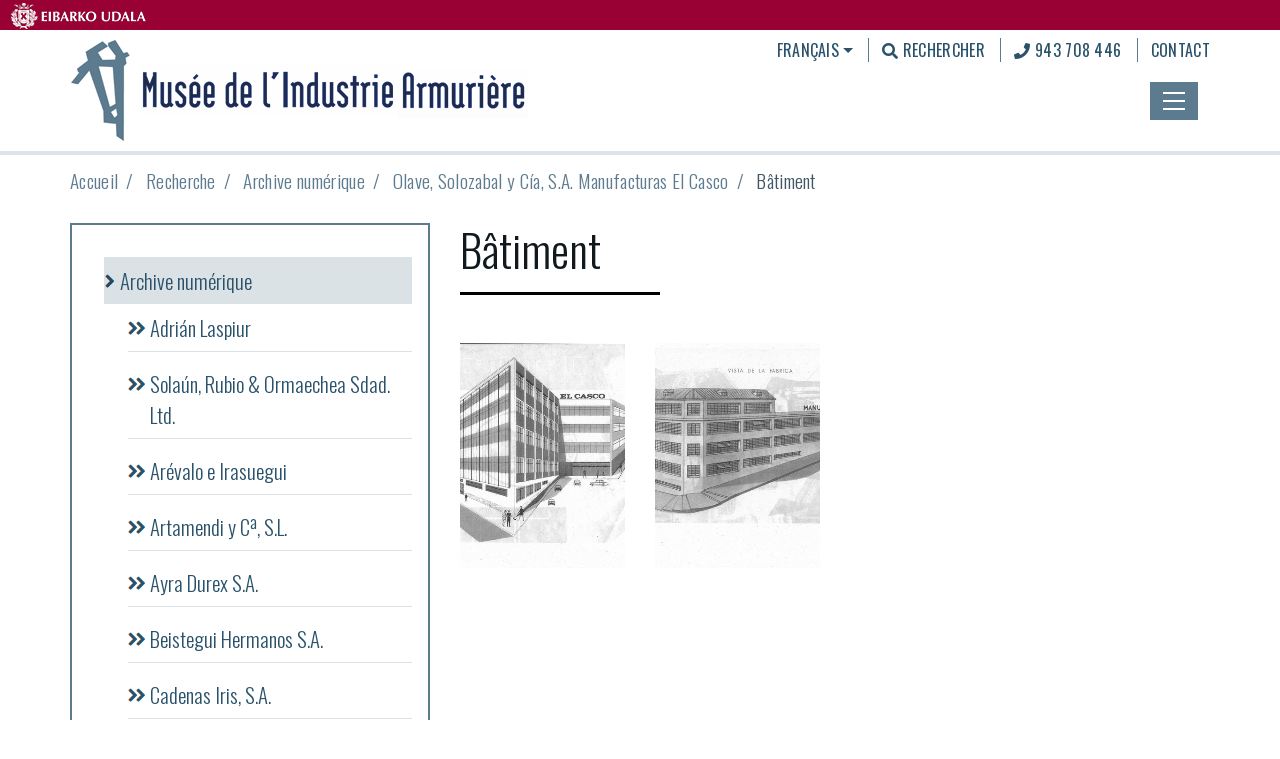

--- FILE ---
content_type: text/html;charset=utf-8
request_url: https://armia-eibar.eus/fr/recherche/archivo-digital/olave-solozabal-y-cia---el-casco/dessins
body_size: 6381
content:
<!DOCTYPE html>
<html xmlns="http://www.w3.org/1999/xhtml" lang="fr" xml:lang="fr">

<head><meta http-equiv="Content-Type" content="text/html; charset=UTF-8" />
  <!-- Required meta tags -->
  <meta charset="utf-8" />
  <meta name="viewport" content="width=device-width, initial-scale=1, shrink-to-fit=no" />



  <link rel="apple-touch-icon" sizes="180x180" href="/++theme++armia-theme/img/apple-touch-icon.png" />
  <link rel="icon" type="image/png" sizes="32x32" href="/++theme++armia-theme/img/favicon-32x32.png" />
  <link rel="icon" type="image/png" sizes="16x16" href="/++theme++armia-theme/img/favicon-16x16.png" />
  <link rel="manifest" href="/++theme++armia-theme/img/site.webmanifest" />
  <link rel="mask-icon" href="/++theme++armia-theme/img/safari-pinned-tab.svg" color="#627989" />
  <meta name="msapplication-TileColor" content="#ffffff" />
  <meta name="theme-color" content="#ffffff" />


  <link rel="stylesheet" href="https://use.fontawesome.com/releases/v5.3.1/css/all.css" integrity="sha384-mzrmE5qonljUremFsqc01SB46JvROS7bZs3IO2EmfFsd15uHvIt+Y8vEf7N7fWAU" crossorigin="anonymous" />
  <link rel="stylesheet" href="/++theme++armia-theme/css/app.css?v=42we34ddfc3d3sd4bc811db344dc3d1dad54f" />
  <title>Bâtiment — Musée de l'Industrie Armurière</title>


<meta name="twitter:card" content="summary" /><meta property="og:site_name" content="Armia museoa" /><meta property="og:title" content="Bâtiment" /><meta property="og:type" content="website" /><meta property="og:description" content="" /><meta property="og:url" content="https://armia-eibar.eus/fr/recherche/archivo-digital/olave-solozabal-y-cia---el-casco/dessins" /><meta property="og:image" content="https://armia-eibar.eus/logo.png" /><meta property="og:image:type" content="image/png" /><meta name="viewport" content="width=device-width, initial-scale=1" /><meta name="generator" content="Plone - http://plone.com" /><link rel="alternate" hreflang="eu" href="https://armia-eibar.eus/eu/ikerketa/artxibo-digitala/olave-solozabal-y-cia---el-casco/marrazkiak" /><link rel="alternate" hreflang="es" href="https://armia-eibar.eus/es/investigacion/archivo-digital/olave-solozabal-y-cia---el-casco/dibujos" /><link rel="alternate" hreflang="en" href="https://armia-eibar.eus/en/research/digital-archive/olave-solozabal-y-cia---el-casco/drawings" /><link rel="alternate" hreflang="fr" href="https://armia-eibar.eus/fr/recherche/archivo-digital/olave-solozabal-y-cia---el-casco/dessins" /><link rel="search" href="https://armia-eibar.eus/fr/@@search" title="Recherche dans ce site" /><link rel="canonical" href="https://armia-eibar.eus/fr/recherche/archivo-digital/olave-solozabal-y-cia---el-casco/dessins" /><link rel="stylesheet" href="/++theme++armia-theme/css/lightgallery.min.css" /></head>

<body class="home_view frontend icons-off portaltype-folder section-recherche site-fr subsection-archivo-digital subsection-archivo-digital-olave-solozabal-y-cia---el-casco subsection-archivo-digital-olave-solozabal-y-cia---el-casco-dessins template-images-view thumbs-off userrole-anonymous viewpermission-view" id="visual-portal-wrapper" dir="ltr" data-base-url="https://armia-eibar.eus/fr/recherche/archivo-digital/olave-solozabal-y-cia---el-casco/dessins" data-view-url="https://armia-eibar.eus/fr/recherche/archivo-digital/olave-solozabal-y-cia---el-casco/dessins" data-portal-url="https://armia-eibar.eus" data-i18ncatalogurl="https://armia-eibar.eus/plonejsi18n" data-pat-pickadate="{&quot;date&quot;: {&quot;selectYears&quot;: 200}, &quot;time&quot;: {&quot;interval&quot;: 5 } }" data-pat-plone-modal="{&quot;actionOptions&quot;: {&quot;displayInModal&quot;: false}}"><header id="mainheader">
  <div id="topband">
    <a href="https://www.eibar.eus/eu"><img src="/++theme++armia-theme/img/logo_udala.png" title="Eibarko udala" /></a>
  </div>
  <div id="header-container" class="container d-lg-flex justify-content-lg-between py-2">
    <div class="logo">
      <a title="Armia Museoa" href="https://armia-eibar.eus/fr">
        <img src="/++theme++armia-theme/img/logo_fr.png" alt="Musée de l'Industrie Armurière" title="Musée de l'Industrie Armurière" /></a>
    </div>

    <div class="text-right">
      <div class="d-none d-lg-block site-actions">
        <ul class="list-inline">
          <li class="list-inline-item">
            <div class="dropdown languages show">
              
                
              
                
              
                
              
                <a class="dropdown-toggle" href="#" role="button" id="dropdownMenuLink" data-toggle="dropdown" aria-haspopup="true" aria-expanded="false">Français</a>
              

              <div class="dropdown-menu" aria-labelledby="dropdownMenuLink">
                
                  <a class="dropdown-item" href="https://armia-eibar.eus/@@multilingual-selector/ed4268ee6d8f44c0939ad110984af2ab/eu?set_language=eu" title="Euskara">Euskara</a>
                
                  <a class="dropdown-item" href="https://armia-eibar.eus/@@multilingual-selector/ed4268ee6d8f44c0939ad110984af2ab/es?set_language=es" title="Español">Español</a>
                
                  <a class="dropdown-item" href="https://armia-eibar.eus/@@multilingual-selector/ed4268ee6d8f44c0939ad110984af2ab/en?set_language=en" title="English">English</a>
                
                  
                
              </div>
            </div>
          </li>
          <li class="list-inline-item">
            <div id="search-link">
              <a href="https://armia-eibar.eus/fr/@@search"><i class="fas fa-search"></i>
                Rechercher
              </a>
            </div>
          </li>
          <li class="list-inline-item">
            <i class="fas fa-phone"></i> 943 708 446
          </li>
          <li class="list-inline-item">
            <a href="https://armia-eibar.eus/fr/contact">Contact</a>
          </li>
        </ul>
      </div>
      <button class="navbar-toggler border-0 collapsed" type="button" data-toggle="collapse" data-target="#headermenu" aria-controls="headermenu" aria-expanded="false" aria-label="General Menu">
        <img src="/++theme++armia-theme/img/burguer.png" class="if-collapsed" style="display: block;" />
        <img src="/++theme++armia-theme/img/close.png" class="if-not-collapsed" style="display: none;" />
      </button>
    </div>
  </div>
  <div class="navbar-collapse mb-3 collapse" id="headermenu">
    <div class="container d-flex">
      <div class="row"><div class="col-sm-4 mt-3 mt-lg-5">
<h3>VISITE</h3>
<ul class="list-unstyled pt-2 mt-2">
<li><a href="/fr/visites/horaires-et-tarifs"><i class="fas fa-angle-right"></i> Horaires et tarifs</a></li>
<li><a href="/fr/visites/visites-guidees"><i class="fas fa-angle-right"></i> Visites guidées</a></li>
<li><a href="/fr/visites/audioguides"><i class="fas fa-angle-right"></i> Audioguides</a></li>
<li><a href="/tour/"><i class="fas fa-angle-right"></i> Visite virtuelle</a></li>
<li><a href="/fr/musee/histoire-du-musee"><i class="fas fa-angle-right"></i> Histoire du Musée</a></li>
<li><a href="/fr/visites/notre-region"><i class="fas fa-angle-right"></i> Notre région</a></li>
</ul>
</div>
<div class="col-sm-4 mt-3 mt-lg-5">
<h3>EXPLORER</h3>
<ul class="list-unstyled pt-2 mt-2">
<li><a href="/fr/expositions/"><i class="fas fa-angle-right"></i> Expositions permanentes</a></li>
<li><a href="/fr/expositions/expositions-temporaires"><i class="fas fa-angle-right"></i> Expositions temporaires</a></li>
<li><a href="/fr/la-collection"><i class="fas fa-angle-right"></i> La collection</a></li>
<li><a href="/fr/la-collection/piezes"><i class="fas fa-angle-right"></i> Pièces en vedette</a></li>
<li><a href="/fr/la-collection/pieces-a-360"><i class="fas fa-angle-right"></i> Pièces à 360</a></li>
</ul>
</div>
<div class="col-sm-4 mt-3 mt-lg-5">
<h3>CONNU</h3>
<ul class="list-unstyled pt-2 mt-2">
<li><a href="/fr/education"><i class="fas fa-angle-right"></i> Éducation</a></li>
<li><a href="/fr/recherche"><i class="fas fa-angle-right"></i> Recherche</a></li>
<li><a href="/fr/recherche/archivo-digital"><i class="fas fa-angle-right"></i> Archive  númerique</a></li>
<li><a href="/fr/recherche/biblioteca-digital"><i class="fas fa-angle-right"></i> Bibliothèque numérique</a></li>
<li><a href="/fr/recherche/soinu-artxiboa"><i class="fas fa-angle-right"></i> Audio archive</a></li>
<li><a href="/fr/musee/services"><i class="fas fa-angle-right"></i> Services</a></li>
</ul>
</div>
</div>
      <div class="mainmenu_others"><ul class="list-inline">
<li class="list-inline-item"><a href="/fr/musee/"><i class="fas fa-angle-double-right"></i> Le Musée</a>
</li>
<li class="list-inline-item"><a href="/fr/musee/route-du-fer-dans-les-pyrenees"><i class="fas fa-angle-double-right"></i> Route du Fer dans les Pyrénées</a>
</li>
<li class="list-inline-item"><a href="/fr/informations-legales"><i class="fas fa-angle-double-right"></i> Informations légales</a>
</li>
</ul></div>
      <div class="row">
        <div class="col-sm-6">
          <form class="form-inline mt-2" action="https://armia-eibar.eus/fr/@@search">
            <input class="form-control mr-sm-2 form-control-lg" type="search" name="SearchableText" placeholder="" aria-label="Bilatu" />
            <button class="btn my-2 my-sm-0" type="submit">
              <i class="fas fa-search fa-2x"></i>
            </button>
          </form>
        </div>
        <div class="col-sm-6 text-right">
          <ul class="list-inline social">
            <li class="list-inline-item ml-3 ml-lg-5">
              <a href="https://es-es.facebook.com/Armagintzaren.Museoa"><i class="fab fa-facebook fa-2x"></i></a>
            </li>
            <li class="list-inline-item ml-3 ml-lg-5">
              <a href="https://www.pinterest.com/armagintzamuseo/"><i class="fab fa-pinterest fa-2x"></i></a>
            </li>
            <li class="list-inline-item ml-3 ml-lg-5">
              <a href="https://www.youtube.com/user/eibarmuseoa"><i class="fab fa-youtube fa-2x"></i></a>
            </li>
            <li class="list-inline-item ml-3 ml-lg-5">
            <a href="https://www.instagram.com/armagintzaren_museoa">
              <i class="fab fa-instagram fa-2x"></i>
            </a>
          </li>
          </ul>
        </div>
      </div>
      <div class="d-block d-lg-none">
        <div class="dropdown languages">
          
            
          
            
          
            
          
            <a class="dropdown-toggle" href="#" role="button" id="dropdownMenuLink" data-toggle="dropdown" aria-haspopup="true" aria-expanded="false">Français</a>
          

          <div class="dropdown-menu" aria-labelledby="dropdownMenuLink">
            
              <a class="dropdown-item" title="Euskara" href="https://armia-eibar.eus/@@multilingual-selector/ed4268ee6d8f44c0939ad110984af2ab/eu?set_language=eu">Euskara</a>
            
              <a class="dropdown-item" title="Español" href="https://armia-eibar.eus/@@multilingual-selector/ed4268ee6d8f44c0939ad110984af2ab/es?set_language=es">Español</a>
            
              <a class="dropdown-item" title="English" href="https://armia-eibar.eus/@@multilingual-selector/ed4268ee6d8f44c0939ad110984af2ab/en?set_language=en">English</a>
            
              
            
          </div>
        </div>
      </div>
    </div>
  </div>
</header><div id="portal-breadcrumbs">
    <div class="container">
      <ol aria-labelledby="breadcrumbs-you-are-here" class="breadcrumb">
        <li id="breadcrumbs-home" class="breadcrumb-item">
          <a href="https://armia-eibar.eus/fr">Accueil</a>
        </li>
        <li class="breadcrumb-item" id="breadcrumbs-1">
          
            <a href="https://armia-eibar.eus/fr/recherche">Recherche</a>
            
          
        </li>
        <li class="breadcrumb-item" id="breadcrumbs-2">
          
            <a href="https://armia-eibar.eus/fr/recherche/archivo-digital">Archive numérique</a>
            
          
        </li>
        <li class="breadcrumb-item" id="breadcrumbs-3">
          
            <a href="https://armia-eibar.eus/fr/recherche/archivo-digital/olave-solozabal-y-cia---el-casco">Olave, Solozabal y Cía, S.A. Manufacturas El Casco</a>
            
          
        </li>
        <li class="breadcrumb-item" id="breadcrumbs-4">
          
            
            <span id="breadcrumbs-current">Bâtiment</span>
          
        </li>
      </ol>
    </div>
  </div><main id="content">
    <div class="container">
      <div class="row">
        <div id="column-content" class="col-sm-8 order-sm-2">

          

          <header>
            <div id="viewlet-above-content-title"><span id="social-tags-body" style="display: none" itemscope="" itemtype="http://schema.org/WebPage">
  <span itemprop="name">Bâtiment</span>
  <span itemprop="description"></span>
  <span itemprop="url">https://armia-eibar.eus/fr/recherche/archivo-digital/olave-solozabal-y-cia---el-casco/dessins</span>
  <span itemprop="image">https://armia-eibar.eus/logo.png</span>
</span>
</div>
            
              <h1 class="documentFirstHeading">Bâtiment</h1>

            
            <div id="viewlet-below-content-title">

</div>

            
              

            
          </header>

          <div id="viewlet-above-content-body"></div>
          <div id="content-core">
            
    <div id="testua"></div>
    <div id="lightgallerycontainer" class="my-3 py-3">
      <div id="lightgallery" class="row">

        <a class="col-lg-3 mb-3" href="https://armia-eibar.eus/fr/recherche/archivo-digital/olave-solozabal-y-cia---el-casco/dessins/adrian-laspiur_pagina_26.jpg/@@images/bc5541d9-bce4-4f99-aea5-421f0d996d87.jpeg" data-sub-html="Eraikina 1">
          <div class="hovereffect">
            <img class="img-responsive" src="https://armia-eibar.eus/fr/recherche/archivo-digital/olave-solozabal-y-cia---el-casco/dessins/adrian-laspiur_pagina_26.jpg/@@images/b7cf1413-5bca-446c-b201-64f7ca898040.jpeg" />
            <div class="overlay">
              <i class="fas fa-image fa-3x"></i>
              <h3>Eraikina 1</h3>
            </div>

          </div>

        </a>
        <a class="col-lg-3 mb-3" href="https://armia-eibar.eus/fr/recherche/archivo-digital/olave-solozabal-y-cia---el-casco/dessins/copy_of_adrian-laspiur_pagina_26.jpg/@@images/d91128a1-6461-45ad-870d-a82235b01616.jpeg" data-sub-html="Eraikina 2">
          <div class="hovereffect">
            <img class="img-responsive" src="https://armia-eibar.eus/fr/recherche/archivo-digital/olave-solozabal-y-cia---el-casco/dessins/copy_of_adrian-laspiur_pagina_26.jpg/@@images/1e3c37bc-933a-4baf-bfdd-580d6f7f8c59.jpeg" />
            <div class="overlay">
              <i class="fas fa-image fa-3x"></i>
              <h3>Eraikina 2</h3>
            </div>

          </div>

        </a>
      </div>
    </div>
  
          </div>
          <div id="viewlet-below-content-body">



    <div class="visualClear"><!-- --></div>

    <div class="documentActions">
        

        

    </div>

</div>

          
        </div>
        <div id="column-left" class="col-sm-4 order-sm-1"><div>
          <aside>
            <div class="portletWrapper" id="portletwrapper-706c6f6e652e6c656674636f6c756d6e0a636f6e746578740a2f506c6f6e650a6e617669676174696f6e" data-portlethash="706c6f6e652e6c656674636f6c756d6e0a636f6e746578740a2f506c6f6e650a6e617669676174696f6e">
  <nav>
    <ul class="nav flex-column">
      



<li class="nav-item active">

    

        <a href="https://armia-eibar.eus/fr/recherche/archivo-digital" title="Découvrez la grande variété de catalogues, brochures, dessins, brevets et autres documents générés par les industries d'Eibar." class="nav-link active">

             

            

            Archive numérique
        </a>
        
            <ul class="navTree navTreeLevel1">
                



<li class="nav-item">

    

        <a href="https://armia-eibar.eus/fr/recherche/archivo-digital/adrian-laspiur" title="" class="nav-link">

             

            

            Adrián Laspiur
        </a>
        

    
</li>

<li class="nav-item">

    

        <a href="https://armia-eibar.eus/fr/recherche/archivo-digital/aparatos-electricos-solaun" title="" class="nav-link">

             

            

            Solaún, Rubio &amp; Ormaechea Sdad. Ltd.
        </a>
        

    
</li>

<li class="nav-item">

    

        <a href="https://armia-eibar.eus/fr/recherche/archivo-digital/arevalo-e-irasuegui" title="" class="nav-link">

             

            

            Arévalo e Irasuegui
        </a>
        

    
</li>

<li class="nav-item">

    

        <a href="https://armia-eibar.eus/fr/recherche/archivo-digital/artamendi-y-ca-s-l" title="Rasoirs et lames &quot;El Fenix&quot;" class="nav-link">

             

            

            Artamendi y Cª, S.L.
        </a>
        

    
</li>

<li class="nav-item">

    

        <a href="https://armia-eibar.eus/fr/recherche/archivo-digital/cd006-museo1" title="" class="nav-link">

             

            

            Ayra Durex S.A.
        </a>
        

    
</li>

<li class="nav-item">

    

        <a href="https://armia-eibar.eus/fr/recherche/archivo-digital/beistegihermanos" title="" class="nav-link">

             

            

            Beistegui Hermanos S.A.
        </a>
        

    
</li>

<li class="nav-item">

    

        <a href="https://armia-eibar.eus/fr/recherche/archivo-digital/cadenas-iris" title="" class="nav-link">

             

            

            Cadenas Iris, S.A.
        </a>
        

    
</li>

<li class="nav-item">

    

        <a href="https://armia-eibar.eus/fr/recherche/archivo-digital/camas-higienicas---astaburuaga" title="" class="nav-link">

             

            

            Camas higiénicas Hijos de N. Astaburuaga
        </a>
        

    
</li>

<li class="nav-item">

    

        <a href="https://armia-eibar.eus/fr/recherche/archivo-digital/catalogo" title="" class="nav-link">

             

            

            Casa Ugartechea S.L.
        </a>
        

    
</li>

<li class="nav-item">

    

        <a href="https://armia-eibar.eus/fr/recherche/archivo-digital/arizaga-bastarrica-y-cia" title="" class="nav-link">

             

            

            Compresores Arizaga, Bastarrica y Cía.
        </a>
        

    
</li>

<li class="nav-item">

    

        <a href="https://armia-eibar.eus/fr/recherche/archivo-digital/f-agustin-larranaga-1" title="" class="nav-link">

             

            

            F. Agustin Larrañaga
        </a>
        

    
</li>

<li class="nav-item">

    

        <a href="https://armia-eibar.eus/fr/recherche/archivo-digital/hijos-de-jose-maiztegi-1" title="" class="nav-link">

             

            

            Hijos de Jose Maiztegui
        </a>
        

    
</li>

<li class="nav-item">

    

        <a href="https://armia-eibar.eus/fr/recherche/archivo-digital/industrias-retenaga" title="" class="nav-link">

             

            

            Industrias Retenaga
        </a>
        

    
</li>

<li class="nav-item">

    

        <a href="https://armia-eibar.eus/fr/recherche/archivo-digital/hispano-inglesa" title="" class="nav-link">

             

            

            Hispano-inglesa
        </a>
        

    
</li>

<li class="nav-item">

    

        <a href="https://armia-eibar.eus/fr/recherche/archivo-digital/jose-maria-ibarlucea---gogor" title="" class="nav-link">

             

            

            José María Ibarlucea
        </a>
        

    
</li>

<li class="nav-item">

    

        <a href="https://armia-eibar.eus/fr/recherche/archivo-digital/manufacturas-hercules---p-soroa" title="" class="nav-link">

             

            

            Pablo Soroa. Manufacturas Hércules
        </a>
        

    
</li>

<li class="nav-item">

    

        <a href="https://armia-eibar.eus/fr/recherche/archivo-digital/manufacturas-urko---ocamica-hnos" title="" class="nav-link">

             

            

            Ocamica Hnos. S.R.C. Manufacturas Urko
        </a>
        

    
</li>

<li class="nav-item">

    

        <a href="https://armia-eibar.eus/fr/recherche/archivo-digital/norma-transformaciones-metalicas" title="" class="nav-link">

             

            

            NORMA Transformaciones metálicas
        </a>
        

    
</li>

<li class="nav-item active">

    

        <a href="https://armia-eibar.eus/fr/recherche/archivo-digital/olave-solozabal-y-cia---el-casco" title="" class="nav-link active">

             

            

            Olave, Solozabal y Cía, S.A. Manufacturas El Casco
        </a>
        
            
        

    
</li>

<li class="nav-item">

    

        <a href="https://armia-eibar.eus/fr/recherche/archivo-digital/rufino-sande-gastelarrutia-y-cia---1933" title="" class="nav-link">

             

            

            Rufino Sande, Gastelurrutia y Cía., 1933
        </a>
        

    
</li>

<li class="nav-item">

    

        <a href="https://armia-eibar.eus/fr/recherche/archivo-digital/alfa" title="" class="nav-link">

             

            

            Sdad. A. Coop. "Alfa"
        </a>
        

    
</li>

<li class="nav-item">

    

        <a href="https://armia-eibar.eus/fr/recherche/archivo-digital/serveta-industrial-s-a" title="" class="nav-link">

             

            

            Serveta Industrial, S.A.
        </a>
        

    
</li>

<li class="nav-item">

    

        <a href="https://armia-eibar.eus/fr/recherche/archivo-digital/silca-s.a" title="" class="nav-link">

             

            

            Silca S.A
        </a>
        

    
</li>

<li class="nav-item">

    

        <a href="https://armia-eibar.eus/fr/recherche/archivo-digital/simes-careaga-trevino-y-cia-s-r-c" title="" class="nav-link">

             

            

            Simes - Careaga, Treviño y Cía. S.R.C.
        </a>
        

    
</li>

<li class="nav-item">

    

        <a href="https://armia-eibar.eus/fr/recherche/archivo-digital/bonifacio-echeverria" title="Fabricant de pistolets automatiques marque STAR" class="nav-link">

             

            

            STAR, Bonifacio Echeverría S.A
        </a>
        

    
</li>

<li class="nav-item">

    

        <a href="https://armia-eibar.eus/fr/recherche/archivo-digital/trifon-bascaran-cometa" title="" class="nav-link">

             

            

            Trifón Bascaran, Cometa
        </a>
        

    
</li>

<li class="nav-item">

    

        <a href="https://armia-eibar.eus/fr/recherche/archivo-digital/trust-eibarres" title="" class="nav-link">

             

            

            "El Trust Eibarrés" S.L.
        </a>
        

    
</li>

<li class="nav-item">

    

        <a href="https://armia-eibar.eus/fr/recherche/archivo-digital/victor-sarasqueta" title="" class="nav-link">

             

            

            Victor Sarasqueta S.A.
        </a>
        

    
</li>

<li class="nav-item">

    

        <a href="https://armia-eibar.eus/fr/recherche/archivo-digital/hijo-de-j-muguruza" title="" class="nav-link">

             

            <img src="https://armia-eibar.eus/fr/recherche/archivo-digital/hijo-de-j-muguruza/@@images/91f38f97-3c4a-498b-b280-467af41b86b6.jpeg" alt="Hijo de J. Muguruza" title="Hijo de J. Muguruza" height="19" width="32" class="pull-right thumb-icon" />

            Hijo de J. Muguruza
        </a>
        

    
</li>

<li class="nav-item">

    

        <a href="https://armia-eibar.eus/fr/recherche/archivo-digital/copy_of_hijos-de-jose-maiztegi" title="" class="nav-link">

             

            <img src="https://armia-eibar.eus/fr/recherche/archivo-digital/copy_of_hijos-de-jose-maiztegi/@@images/90eaad78-4c32-405a-92f8-eca2795ffa75.jpeg" alt="La Vasco - Belga" title="La Vasco - Belga" height="21" width="32" class="pull-right thumb-icon" />

            La Vasco - Belga
        </a>
        

    
</li>

<li class="nav-item">

    

        <a href="https://armia-eibar.eus/fr/recherche/archivo-digital/miscellane" title="" class="nav-link">

             

            

            Miscellane
        </a>
        

    
</li>

<li class="nav-item">

    

        <a href="https://armia-eibar.eus/fr/recherche/archivo-digital/varios" title="" class="nav-link">

             

            

            Autres
        </a>
        

    
</li>




            </ul>
        

    
</li>

<li class="nav-item">

    

        <a href="https://armia-eibar.eus/fr/recherche/biblioteca-digital" title="" class="nav-link">

             

            

            Bibliothèque numérique
        </a>
        

    
</li>

<li class="nav-item">

    

        <a href="https://armia-eibar.eus/fr/recherche/soinu-artxiboa" title="" class="nav-link">

             

            

            Audio archive
        </a>
        

    
</li>




    </ul>
  </nav>

</div>
          </aside>
        </div></div>

      </div>

    </div>
  </main><footer id="mainfooter" class="py-4">
  <div class="container">
    <div class="row">
      <div class="col-sm-6">
        <address>
          <h3 class="mb-3">Armia - Musée de l'Industrie Armurière</h3>
          <p>
            Bista Eder, 10 • 20600 EIBAR • Gipuzkoa <br />
            Tel.: 943 708 446 • Faxa: 943 708 436 •
            <a href="https://armia-eibar.eus/fr/contact">e-mail</a>
          </p>
        </address>
        <ul class="list-inline social mt-4">
          <li class="list-inline-item mr-3 mr-lg-5">
            <a href="https://es-es.facebook.com/Armagintzaren.Museoa"><i class="fab fa-facebook fa-2x"></i></a>
          </li>
          <li class="list-inline-item mr-3 mr-lg-5">
            <a href="https://www.pinterest.com/armagintzamuseo/"><i class="fab fa-pinterest fa-2x"></i></a>
          </li>
          <li class="list-inline-item mr-3 mr-lg-5">
            <a href="https://www.youtube.com/user/eibarmuseoa"><i class="fab fa-youtube fa-2x"></i></a>
          </li>
          <li class="list-inline-item mr-3 mr-lg-5">
            <a href="https://www.instagram.com/armagintzaren_museoa">
              <i class="fab fa-instagram fa-2x"></i>
            </a>
          </li>
        </ul>
      </div>
      <div class="col-sm-6 text-right">
        <img src="https://www.eibar.eus/@@site-logo/logo.svg" title="Eibarko udala" alt="Eibarko udala" />
      </div>
    </div>
  </div>
</footer><div id="footer-javascript">
    <!-- Optional JavaScript -->
    <!-- jQuery first, then Popper.js, then Bootstrap JS -->
    <script src="/++theme++armia-theme/js/app.js?v=42dddfc3d34bc811db344dc3d1dad54f"></script>
  <!-- Google tag (gtag.js)  UA -->
<script async="" src="https://www.googletagmanager.com/gtag/js?id=UA-264037-2"></script>
<script>
  window.dataLayer = window.dataLayer || [];
  function gtag(){dataLayer.push(arguments);}
  gtag('js', new Date());

  gtag('config', 'UA-264037-2');
</script>



<!-- Google tag (gtag.js) GA4 -->
<script async="" src="https://www.googletagmanager.com/gtag/js?id=G-J7X6RKH8EL"></script>
<script>
  window.dataLayer = window.dataLayer || [];
  function gtag(){dataLayer.push(arguments);}
  gtag('js', new Date());

  gtag('config', 'G-J7X6RKH8EL');
</script></div><script src="/++theme++armia-theme/js/lightgallery-all.min.js"></script><script type="text/javascript">
              $(document).ready(function () {
                $("#lightgallery").lightGallery();
              });
          </script></body>

</html>